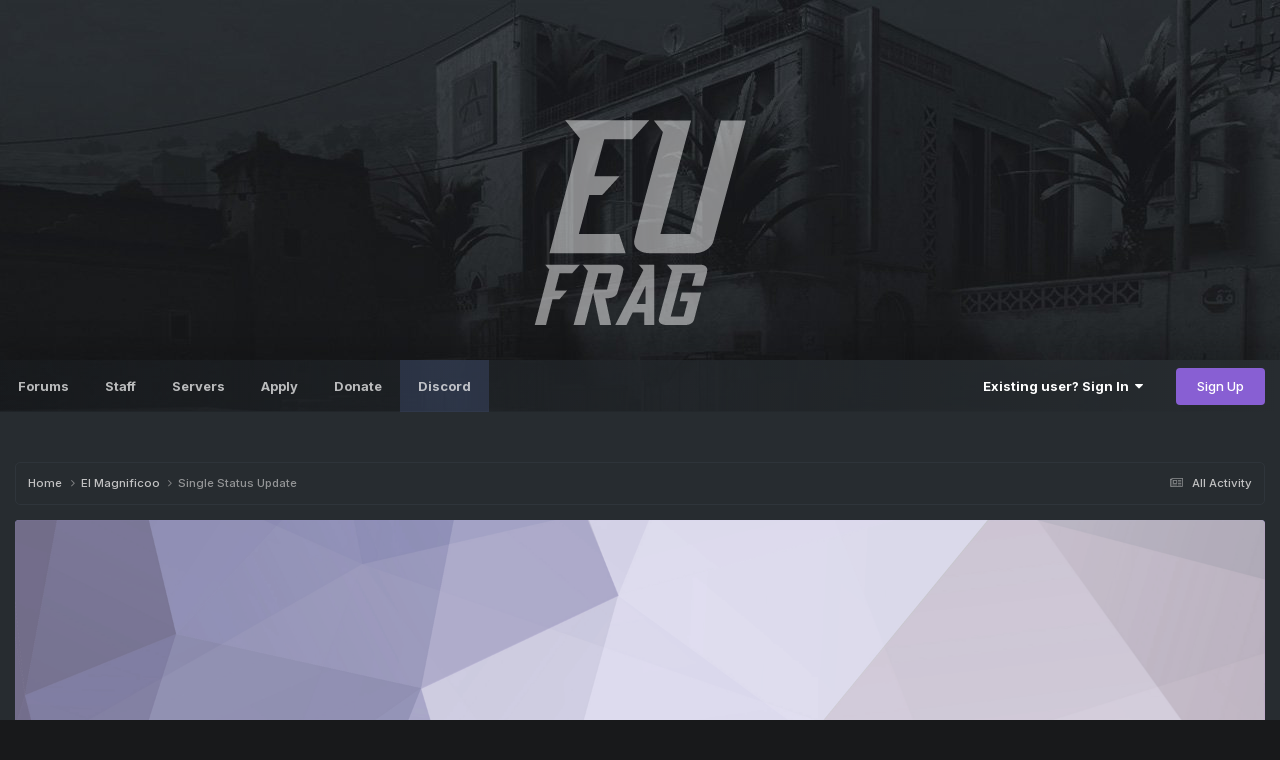

--- FILE ---
content_type: text/html;charset=UTF-8
request_url: https://eufrag.com/profile/17-el-magnificoo/?status=1267&type=status
body_size: 11304
content:
<!DOCTYPE html>
<html lang="en-US" dir="ltr">
	<head>
		<meta charset="utf-8">
        
		<title>Single Status Update from 05/16/17 by DeMoN - EUFrag</title>
		
		
		
		

	<meta name="viewport" content="width=device-width, initial-scale=1">


	
	
		<meta property="og:image" content="https://eufrag.com/uploads/monthly_2022_06/eufrag_sharer.png.ebce545c68ffa8f0df965eeba3e76902.png">
	


	<meta name="twitter:card" content="summary_large_image" />



	
		
			
				<meta property="og:site_name" content="EUFrag">
			
		
	

	
		
			
				<meta property="og:locale" content="en_US">
			
		
	


	
		<link rel="canonical" href="https://eufrag.com/profile/17-el-magnificoo/?status=1267&amp;type=status" />
	




<link rel="manifest" href="https://eufrag.com/manifest.webmanifest/">
<meta name="msapplication-config" content="https://eufrag.com/browserconfig.xml/">
<meta name="msapplication-starturl" content="/">
<meta name="application-name" content="EUFrag">
<meta name="apple-mobile-web-app-title" content="EUFrag">

	<meta name="theme-color" content="#1a1a1a">










<link rel="preload" href="//eufrag.com/applications/core/interface/font/fontawesome-webfont.woff2?v=4.7.0" as="font" crossorigin="anonymous">
		


	<link rel="preconnect" href="https://fonts.googleapis.com">
	<link rel="preconnect" href="https://fonts.gstatic.com" crossorigin>
	
		<link href="https://fonts.googleapis.com/css2?family=Inter:wght@300;400;500;600;700&display=swap" rel="stylesheet">
	



	<link rel='stylesheet' href='https://eufrag.com/uploads/css_built_78/341e4a57816af3ba440d891ca87450ff_framework.css?v=026d4e282a1737739375' media='all'>

	<link rel='stylesheet' href='https://eufrag.com/uploads/css_built_78/05e81b71abe4f22d6eb8d1a929494829_responsive.css?v=026d4e282a1737739375' media='all'>

	<link rel='stylesheet' href='https://eufrag.com/uploads/css_built_78/79bfb05544daeca4ec6d8979c07ae88e_button.css?v=026d4e282a1737739375' media='all'>

	<link rel='stylesheet' href='https://eufrag.com/uploads/css_built_78/49304d8f4a7c643ec673e5da910a1a13_widget.css?v=026d4e282a1737739375' media='all'>

	<link rel='stylesheet' href='https://eufrag.com/uploads/css_built_78/90eb5adf50a8c640f633d47fd7eb1778_core.css?v=026d4e282a1737739375' media='all'>

	<link rel='stylesheet' href='https://eufrag.com/uploads/css_built_78/5a0da001ccc2200dc5625c3f3934497d_core_responsive.css?v=026d4e282a1737739375' media='all'>

	<link rel='stylesheet' href='https://eufrag.com/uploads/css_built_78/ec0c06d47f161faa24112e8cbf0665bc_chatbox.css?v=026d4e282a1737739375' media='all'>

	<link rel='stylesheet' href='https://eufrag.com/uploads/css_built_78/ffdbd8340d5c38a97b780eeb2549bc3f_profiles.css?v=026d4e282a1737739375' media='all'>

	<link rel='stylesheet' href='https://eufrag.com/uploads/css_built_78/f2ef08fd7eaff94a9763df0d2e2aaa1f_streams.css?v=026d4e282a1737739375' media='all'>

	<link rel='stylesheet' href='https://eufrag.com/uploads/css_built_78/9be4fe0d9dd3ee2160f368f53374cd3f_leaderboard.css?v=026d4e282a1737739375' media='all'>

	<link rel='stylesheet' href='https://eufrag.com/uploads/css_built_78/125515e1b6f230e3adf3a20c594b0cea_profiles_responsive.css?v=026d4e282a1737739375' media='all'>





<link rel='stylesheet' href='https://eufrag.com/uploads/css_built_78/258adbb6e4f3e83cd3b355f84e3fa002_custom.css?v=026d4e282a1737739375' media='all'>




		
		

	
	<link rel='shortcut icon' href='https://eufrag.com/uploads/monthly_2019_02/favicon.ico.ee998437d7089529aabf474c6f51ddc1.ico' type="image/x-icon">

        <!-- SF EDIT -->
      	
      	
        <link href="https://fonts.googleapis.com/css?family=Fira+Sans:300,400&subset=latin-ext" rel="stylesheet">
	    <link href="https://fonts.googleapis.com/css?family=Dancing+Script:400,700&subset=latin-ext" rel="stylesheet">
        <!-- SF EDIT END -->
	</head>
	<body class='ipsApp ipsApp_front ipsJS_none ipsClearfix' data-controller='core.front.core.app' data-message="" data-pageApp='core' data-pageLocation='front' data-pageModule='members' data-pageController='profile' data-pageID='17'  >
		
        
      
      
        

      
		  <a href='#ipsLayout_mainArea' class='ipsHide' title='Go to main content on this page' accesskey='m'>Jump to content</a>
	
      





			<div id='ipsLayout_header' class='ipsClearfix'>
				<header>
                  <div class="rp-header" style="display:flex; position:relative; z-index:1000;">
                  <div class="">
					  
                      </div>
                      <div class="rp-center" data-aos="fade-up" data-aos-anchor-placement="bottom-bottom">
                      
                        <a href='https://eufrag.com/'>
                          <img alt="EUFrag logo" src="https://eufrag.com/uploads/set_resources_78/d0e70b4cbb9ab8afb1bc1065a3f8487a_ef_logo.png"/>
                          <span class="rp_text_big"></span><br />
                          <span class="rp_text_small"></span>
                        </a>
                       
                      </div>
                      <div class="">
					  
					  </div>
                  </div>			
				</header>
              
			</div>
		
            <div class='wafel scrollser' id="scrollsers">
              	<div class='wafel_container'>
                  <div></div>
                  <div>

	<nav data-controller='core.front.core.navBar' class='ipsNavBar_noSubBars ipsResponsive_showDesktop'>
		<div class='ipsNavBar_primary ipsNavBar_noSubBars'>
			<ul data-role="primaryNavBar" class='ipsClearfix'>
				


	
		
		
		<li  id='elNavSecondary_60' data-role="navBarItem" data-navApp="forums" data-navExt="Forums">
			
			
				<a href="https://eufrag.com"  data-navItem-id="60" >
					Forums<span class='ipsNavBar_active__identifier'></span>
				</a>
			
			
		</li>
	
	

	
		
		
		<li  id='elNavSecondary_67' data-role="navBarItem" data-navApp="core" data-navExt="StaffDirectory">
			
			
				<a href="https://eufrag.com/staff/"  data-navItem-id="67" >
					Staff<span class='ipsNavBar_active__identifier'></span>
				</a>
			
			
		</li>
	
	

	
		
		
		<li  id='elNavSecondary_85' data-role="navBarItem" data-navApp="axenserverlist" data-navExt="Servers">
			
			
				<a href="https://eufrag.com/servers/"  data-navItem-id="85" >
					Servers<span class='ipsNavBar_active__identifier'></span>
				</a>
			
			
		</li>
	
	

	
		
		
		<li  id='elNavSecondary_84' data-role="navBarItem" data-navApp="core" data-navExt="CustomItem">
			
			
				<a href="https://eufrag.com/application/"  data-navItem-id="84" >
					Apply<span class='ipsNavBar_active__identifier'></span>
				</a>
			
			
		</li>
	
	

	
		
		
		<li  id='elNavSecondary_81' data-role="navBarItem" data-navApp="core" data-navExt="CustomItem">
			
			
				<a href="https://eufrag.com/donate/make-donation/"  data-navItem-id="81" >
					Donate<span class='ipsNavBar_active__identifier'></span>
				</a>
			
			
		</li>
	
	

	
		
		
		<li  id='elNavSecondary_86' data-role="navBarItem" data-navApp="core" data-navExt="CustomItem">
			
			
				<a href="https://discord.gg/kvJDWrp2hj" target='_blank' rel="noopener" data-navItem-id="86" >
					Discord<span class='ipsNavBar_active__identifier'></span>
				</a>
			
			
		</li>
	
	

	
	

				<li class='ipsHide' id='elNavigationMore' data-role='navMore'>
					<a href='#' data-ipsMenu data-ipsMenu-appendTo='#elNavigationMore' id='elNavigationMore_dropdown'>More</a>
					<ul class='ipsNavBar_secondary ipsHide' data-role='secondaryNavBar'>
						<li class='ipsHide' id='elNavigationMore_more' data-role='navMore'>
							<a href='#' data-ipsMenu data-ipsMenu-appendTo='#elNavigationMore_more' id='elNavigationMore_more_dropdown'>More <i class='fa fa-caret-down'></i></a>
							<ul class='ipsHide ipsMenu ipsMenu_auto' id='elNavigationMore_more_dropdown_menu' data-role='moreDropdown'></ul>
						</li>
					</ul>
				</li>
			</ul>
		  <!-- SF EDIT -->
			<div style="display:none;">

	<div id="elSearchWrapper">
		<div id='elSearch' data-controller="core.front.core.quickSearch">
			<form accept-charset='utf-8' action='//eufrag.com/search/?do=quicksearch' method='post'>
                <input type='search' id='elSearchField' placeholder='Search...' name='q' autocomplete='off' aria-label='Search'>
                <details class='cSearchFilter'>
                    <summary class='cSearchFilter__text'></summary>
                    <ul class='cSearchFilter__menu'>
                        
                        <li><label><input type="radio" name="type" value="all" ><span class='cSearchFilter__menuText'>Everywhere</span></label></li>
                        
                        
                            <li><label><input type="radio" name="type" value="core_statuses_status" checked><span class='cSearchFilter__menuText'>Status Updates</span></label></li>
                        
                            <li><label><input type="radio" name="type" value="forums_topic"><span class='cSearchFilter__menuText'>Topics</span></label></li>
                        
                            <li><label><input type="radio" name="type" value="calendar_event"><span class='cSearchFilter__menuText'>Events</span></label></li>
                        
                            <li><label><input type="radio" name="type" value="cms_pages_pageitem"><span class='cSearchFilter__menuText'>Pages</span></label></li>
                        
                            <li><label><input type="radio" name="type" value="cms_records15"><span class='cSearchFilter__menuText'>Announcements</span></label></li>
                        
                            <li><label><input type="radio" name="type" value="core_members"><span class='cSearchFilter__menuText'>Members</span></label></li>
                        
                    </ul>
                </details>
				<button class='cSearchSubmit' type="submit" aria-label='Search'><i class="fa fa-search"></i></button>
			</form>
		</div>
	</div>
</div>
          <!-- SF EDIT -->
		</div>
	</nav>
</div>
                	<div class='wafel_userbar'>
						

	<ul id='elUserNav' class='ipsList_inline cSignedOut ipsResponsive_showDesktop'>
		
        
		
        
        
            
            <li id='elSignInLink'>
                <a href='https://eufrag.com/login/' data-ipsMenu-closeOnClick="false" data-ipsMenu id='elUserSignIn'>
                    Existing user? Sign In &nbsp;<i class='fa fa-caret-down'></i>
                </a>
                
<div id='elUserSignIn_menu' class='ipsMenu ipsMenu-out ipsMenu_auto ipsHide'>
	<form accept-charset='utf-8' method='post' action='https://eufrag.com/login/'>
		<input type="hidden" name="csrfKey" value="c681a455e5fe4b422eb12883ea4be4ca">
		<input type="hidden" name="ref" value="aHR0cHM6Ly9ldWZyYWcuY29tL3Byb2ZpbGUvMTctZWwtbWFnbmlmaWNvby8/c3RhdHVzPTEyNjcmdHlwZT1zdGF0dXM=">
		<div data-role="loginForm">
			
			
			
				<div class='ipsColumns ipsColumns_noSpacing'>
					<div class='ipsColumn ipsColumn_wide' id='elUserSignIn_internal'>
						
<div class="ipsPad ipsForm ipsForm_vertical">
	<h4 class="ipsType_sectionHead">Sign In</h4>
	<br><br>
	<ul class='ipsList_reset'>
		<li class="ipsFieldRow ipsFieldRow_noLabel ipsFieldRow_fullWidth">
			
			
				<input type="email" placeholder="Email Address" name="auth" autocomplete="email">
			
		</li>
		<li class="ipsFieldRow ipsFieldRow_noLabel ipsFieldRow_fullWidth">
			<input type="password" placeholder="Password" name="password" autocomplete="current-password">
		</li>
		<li class="ipsFieldRow ipsFieldRow_checkbox ipsClearfix">
			<span class="ipsCustomInput">
				<input type="checkbox" name="remember_me" id="remember_me_checkbox" value="1" checked aria-checked="true">
				<span></span>
			</span>
			<div class="ipsFieldRow_content">
				<label class="ipsFieldRow_label" for="remember_me_checkbox">Remember me</label>
				<span class="ipsFieldRow_desc">Not recommended on shared computers</span>
			</div>
		</li>
		<li class="ipsFieldRow ipsFieldRow_fullWidth">
			<button type="submit" name="_processLogin" value="usernamepassword" class="ipsButton ipsButton_primary ipsButton_small" id="elSignIn_submit">Sign In</button>
			
				<p class="ipsType_right ipsType_small">
					
						<a href='https://eufrag.com/lostpassword/' data-ipsDialog data-ipsDialog-title='Forgot your password?'>
					
					Forgot your password?</a>
				</p>
			
		</li>
	</ul>
</div>
					</div>
					<div class='ipsColumn ipsColumn_wide'>
						<div class='ipsPadding' id='elUserSignIn_external'>
							<div class='ipsAreaBackground_light ipsPadding:half'>
								
									<p class='ipsType_reset ipsType_small ipsType_center'><strong>Or sign in with one of these services</strong></p>
								
								
									<div class='ipsType_center ipsMargin_top:half'>
										

<button type="submit" name="_processLogin" value="10" class='ipsButton ipsButton_verySmall ipsButton_fullWidth ipsSocial ' style="background-color: #171a21">
	
		<span class='ipsSocial_icon'>
			
				<i class='fa fa-steam'></i>
			
		</span>
		<span class='ipsSocial_text'>Sign in with Steam</span>
	
</button>
									</div>
								
									<div class='ipsType_center ipsMargin_top:half'>
										

<button type="submit" name="_processLogin" value="16" class='ipsButton ipsButton_verySmall ipsButton_fullWidth ipsSocial brilliantdiscord_discordButton' style="background-color: #7289DA">
	
		<span class='ipsSocial_icon'>
			
				<i class='fa fa-user-o bdi-fa-fab-discord'></i>
			
		</span>
		<span class='ipsSocial_text'>Login with Discord</span>
	
</button>
									</div>
								
							</div>
						</div>
					</div>
				</div>
			
		</div>
	</form>
</div>
            </li>
            
        
		
			<li>
				
					<a href='https://eufrag.com/register/' data-ipsDialog data-ipsDialog-size='narrow' data-ipsDialog-title='Sign Up' id='elRegisterButton' class='ipsButton ipsButton_normal ipsButton_primary'>Sign Up</a>
				
			</li>
		
	</ul>

						
<ul class='ipsMobileHamburger ipsList_reset ipsResponsive_hideDesktop'>
	<li data-ipsDrawer data-ipsDrawer-drawerElem='#elMobileDrawer'>
		<a href='#' >
			
			
				
			
			
			
			<i class='fa fa-navicon'></i>
		</a>
	</li>
</ul>
                	</div>
					
<ul id='elMobileNav' class='ipsResponsive_hideDesktop' data-controller='core.front.core.mobileNav'>
	
		
			
			
				
					<li id='elMobileBreadcrumb'>
						<a href='https://eufrag.com/profile/17-el-magnificoo/'>
							<span>El Magnificoo</span>
						</a>
					</li>
				
				
			
				
				
			
		
	
	
	
	<li >
		<a data-action="defaultStream" href='https://eufrag.com/discover/'><i class="fa fa-newspaper-o" aria-hidden="true"></i></a>
	</li>

	

	
		<li class='ipsJS_show'>
			<a href='https://eufrag.com/search/'><i class='fa fa-search'></i></a>
		</li>
	
</ul>
              	</div>
            </div> 

		<main id='ipsLayout_body' class='ipsLayout_container'>
                 <!-- THEME SLIDER -->
        
        <!-- THEME SLIDER END -->
        <!-- CONTENT DISPLAY -->
        
        <!-- CONTENT DISPLAY END -->
			<div id='ipsLayout_contentArea'>
				<div id='ipsLayout_contentWrapper'>
					
<nav class='ipsBreadcrumb ipsBreadcrumb_top ipsFaded_withHover'>
	

	<ul class='ipsList_inline ipsPos_right'>
		
		<li >
			<a data-action="defaultStream" class='ipsType_light '  href='https://eufrag.com/discover/'><i class="fa fa-newspaper-o" aria-hidden="true"></i> <span>All Activity</span></a>
		</li>
		
	</ul>

	<ul data-role="breadcrumbList">
		<li>
			<a title="Home" href='https://eufrag.com/'>
				<span>Home <i class='fa fa-angle-right'></i></span>
			</a>
		</li>
		
		
			<li>
				
					<a href='https://eufrag.com/profile/17-el-magnificoo/'>
						<span>El Magnificoo <i class='fa fa-angle-right' aria-hidden="true"></i></span>
					</a>
				
			</li>
		
			<li>
				
					Single Status Update
				
			</li>
		
	</ul>
</nav>
                    
                  	<div class="cyrk">
					
					<div id='ipsLayout_mainArea'>
                    
						
						
						
						

	




						

<!-- When altering this template be sure to also check for similar in the hovercard -->
<div data-controller='core.front.profile.main'>
	

<header data-role="profileHeader">
    <div class="ipsPageHead_special " id="elProfileHeader" data-controller="core.global.core.coverPhoto" data-url="https://eufrag.com/profile/17-el-magnificoo/?csrfKey=c681a455e5fe4b422eb12883ea4be4ca" data-coveroffset="0">
        
        <div class="ipsCoverPhoto_container" style="background-color: hsl(251, 100%, 80% )">
            <img src="https://eufrag.com/uploads/set_resources_78/84c1e40ea0e759e3f1505eb1788ddf3c_pattern.png" class="ipsCoverPhoto_photo" data-action="toggleCoverPhoto" alt="">
        </div>
        
        
        <div class="ipsColumns ipsColumns_collapsePhone" data-hideoncoveredit>
            <div class="ipsColumn ipsColumn_fixed ipsColumn_narrow ipsPos_center" id="elProfilePhoto">
                
                <a href="https://eufrag.com/uploads/profile/photo-17.png" data-ipslightbox class="ipsUserPhoto ipsUserPhoto_xlarge">
                    <img src="https://eufrag.com/uploads/profile/photo-thumb-17.png" alt="">
                </a>
                
                
            </div>
            <div class="ipsColumn ipsColumn_fluid">
                <div class="ipsPos_left ipsPad cProfileHeader_name ipsType_normal">
                    <h1 class="ipsType_reset ipsPageHead_barText">
                        El Magnificoo

                        
                        
                    </h1>
                    <span>
						<span class="ipsPageHead_barText"><span style='color:#EE67B6; font-weight: bold;'>Retired Staff</span></span>
					</span>
                </div>
                
                <ul class="ipsList_inline ipsPad ipsResponsive_hidePhone ipsResponsive_block ipsPos_left">
                    
                    <li>

<div data-followApp='core' data-followArea='member' data-followID='17'  data-controller='core.front.core.followButton'>
	
		

	
</div></li>
                    
                    
                </ul>
                
            </div>
        </div>
    </div>

    <div class="ipsGrid ipsAreaBackground ipsPad ipsResponsive_showPhone ipsResponsive_block">
        
        
        

        
        
        <div data-role="switchView" class="ipsGrid_span12">
            <div data-action="goToProfile" data-type="phone" class="ipsHide">
                <a href="https://eufrag.com/profile/17-el-magnificoo/" class="ipsButton ipsButton_veryLight ipsButton_small ipsButton_fullWidth" title="El Magnificoo's Profile"><i class="fa fa-user"></i></a>
            </div>
            <div data-action="browseContent" data-type="phone" class="">
                <a href="https://eufrag.com/profile/17-el-magnificoo/content/" rel="nofollow" class="ipsButton ipsButton_veryLight ipsButton_small ipsButton_fullWidth" title="El Magnificoo's Content"><i class="fa fa-newspaper-o"></i></a>
            </div>
        </div>
    </div>

    <div id="elProfileStats" class="ipsClearfix sm:ipsPadding ipsResponsive_pull">
        <div data-role="switchView" class="ipsResponsive_hidePhone ipsPos_right">
            <a href="https://eufrag.com/profile/17-el-magnificoo/" class="ipsButton ipsButton_veryLight ipsButton_small ipsPos_right ipsHide" data-action="goToProfile" data-type="full" title="El Magnificoo's Profile"><i class="fa fa-user"></i> <span class="ipsResponsive_showDesktop ipsResponsive_inline"> View Profile</span></a>
            <a href="https://eufrag.com/profile/17-el-magnificoo/content/" rel="nofollow" class="ipsButton ipsButton_veryLight ipsButton_small ipsPos_right " data-action="browseContent" data-type="full" title="El Magnificoo's Content"><i class="fa fa-newspaper-o"></i> <span class="ipsResponsive_showDesktop ipsResponsive_inline"> See their activity</span></a>
        </div>
        <ul class="ipsList_reset ipsFlex ipsFlex-ai:center ipsFlex-fw:wrap ipsPos_left ipsResponsive_noFloat">
            <li>
                <h4 class="ipsType_minorHeading">Posts</h4>
                36
            </li>
            <li>
                <h4 class="ipsType_minorHeading">Joined</h4>
                <time datetime='2016-01-16T18:58:30Z' title='01/16/16 06:58  PM' data-short='10 yr'>January 16, 2016</time>
            </li>
            
            <li>
                <h4 class="ipsType_minorHeading">Last visited</h4>
                <span>
					
                    <time datetime='2016-12-06T11:58:59Z' title='12/06/16 11:58  AM' data-short='9 yr'>December 6, 2016</time>
				</span>
            </li>
            
            
        
	
	

</ul>
    </div>
</header>

	<div data-role="profileContent" class='ipsSpacer_top'>

		<div class='ipsColumns ipsColumns_collapseTablet' data-controller="core.front.profile.body">
			<div class='ipsColumn ipsColumn_fixed ipsColumn_veryWide' id='elProfileInfoColumn'>
				<div class='ipsResponsive_pull'>
                  
                  


                  
					
					
						

						
					

					
					
					
                        
                    
					
	 				
						<div class='ipsWidget ipsWidget_vertical cProfileSidebarBlock ipsBox ipsBox--child ipsSpacer_bottom' data-location='defaultFields'>
							<h2 class='ipsWidget_title ipsType_reset'>About El Magnificoo</h2>
							<div class='ipsWidget_inner ipsPad'>
								
								<ul class='ipsDataList ipsDataList_reducedSpacing cProfileFields'>
									
									
										<li class='ipsDataItem'>
											<span class='ipsDataItem_generic ipsDataItem_size3 ipsType_break'><strong>Birthday</strong></span>
											<span class='ipsDataItem_generic'>05/16/1997</span>
										</li>
									
								</ul>
							</div>
						</div>
					
					
						
						<div class='ipsWidget ipsWidget_vertical cProfileSidebarBlock ipsBox ipsBox--child ipsSpacer_bottom' data-location='customFields'>
							
                                <h2 class='ipsWidget_title ipsType_reset'>Profile Information</h2>
                            
                            <div class='ipsWidget_inner ipsPad'>
								<ul class='ipsDataList ipsDataList_reducedSpacing cProfileFields'>
									
									
										<li class='ipsDataItem ipsType_break'>
											
												<span class='ipsDataItem_generic ipsDataItem_size3 ipsType_break'><strong>Gender</strong></span>
												<div class='ipsDataItem_generic'><div class='ipsType_break ipsContained'>Male</div></div>
											
										</li>
									
									
								</ul>
							</div>
						</div>
						
					
					
					
						<div class='ipsWidget ipsWidget_vertical cProfileSidebarBlock ipsBox ipsBox--child ipsSpacer_bottom' data-controller='core.front.profile.toggleBlock'>
							


	
	<h2 class='ipsWidget_title ipsType_reset'>
		

		Recent Profile Visitors
	</h2>
	<div class='ipsWidget_inner ipsPad'>
		<span class='ipsType_light'>
			8026 profile views
		</span>
		
			<ul class='ipsDataList ipsDataList_reducedSpacing ipsSpacer_top'>
			
				<li class='ipsDataItem'>
					<div class='ipsType_center ipsDataItem_icon'>
						


	<a href="https://eufrag.com/profile/13-el-machoo/" rel="nofollow" data-ipsHover data-ipsHover-width="370" data-ipsHover-target="https://eufrag.com/profile/13-el-machoo/?do=hovercard" class="ipsUserPhoto ipsUserPhoto_tiny" title="Go to El Machoo's profile">
		<img src='data:image/svg+xml,%3Csvg%20xmlns%3D%22http%3A%2F%2Fwww.w3.org%2F2000%2Fsvg%22%20viewBox%3D%220%200%201024%201024%22%20style%3D%22background%3A%23c462a1%22%3E%3Cg%3E%3Ctext%20text-anchor%3D%22middle%22%20dy%3D%22.35em%22%20x%3D%22512%22%20y%3D%22512%22%20fill%3D%22%23ffffff%22%20font-size%3D%22700%22%20font-family%3D%22-apple-system%2C%20BlinkMacSystemFont%2C%20Roboto%2C%20Helvetica%2C%20Arial%2C%20sans-serif%22%3EE%3C%2Ftext%3E%3C%2Fg%3E%3C%2Fsvg%3E' alt='El Machoo' loading="lazy">
	</a>

					</div>
					<div class='ipsDataItem_main'>
						<h3 class='ipsDataItem_title'>


<a href='https://eufrag.com/profile/13-el-machoo/' rel="nofollow" data-ipsHover data-ipsHover-width='370' data-ipsHover-target='https://eufrag.com/profile/13-el-machoo/?do=hovercard&amp;referrer=https%253A%252F%252Feufrag.com%252Fprofile%252F17-el-magnificoo%252F%253Fstatus%253D1267%2526type%253Dstatus' title="Go to El Machoo's profile" class="ipsType_break"><span style='color:#C6C6C6; font-weight: bold;'>El Machoo</span></a></h3>
						<p class='ipsDataItem_meta ipsType_light'><time datetime='2022-10-03T17:54:17Z' title='10/03/22 05:54  PM' data-short='3 yr'>October 3, 2022</time></p>
					</div>
				</li>
			
				<li class='ipsDataItem'>
					<div class='ipsType_center ipsDataItem_icon'>
						


	<a href="https://eufrag.com/profile/88-demon/" rel="nofollow" data-ipsHover data-ipsHover-width="370" data-ipsHover-target="https://eufrag.com/profile/88-demon/?do=hovercard" class="ipsUserPhoto ipsUserPhoto_tiny" title="Go to DeMoN's profile">
		<img src='https://eufrag.com/uploads/monthly_2020_11/imported-photo-88.thumb.jpeg.c8712a7b7dfccd617530fe4105517094.jpeg' alt='DeMoN' loading="lazy">
	</a>

					</div>
					<div class='ipsDataItem_main'>
						<h3 class='ipsDataItem_title'>


<a href='https://eufrag.com/profile/88-demon/' rel="nofollow" data-ipsHover data-ipsHover-width='370' data-ipsHover-target='https://eufrag.com/profile/88-demon/?do=hovercard&amp;referrer=https%253A%252F%252Feufrag.com%252Fprofile%252F17-el-magnificoo%252F%253Fstatus%253D1267%2526type%253Dstatus' title="Go to DeMoN's profile" class="ipsType_break"><span style='color:#EE67B6; font-weight: bold;'>DeMoN</span></a></h3>
						<p class='ipsDataItem_meta ipsType_light'><time datetime='2018-05-16T13:31:19Z' title='05/16/18 01:31  PM' data-short='7 yr'>May 16, 2018</time></p>
					</div>
				</li>
			
				<li class='ipsDataItem'>
					<div class='ipsType_center ipsDataItem_icon'>
						


	<a href="https://eufrag.com/profile/857-abdellatif/" rel="nofollow" data-ipsHover data-ipsHover-width="370" data-ipsHover-target="https://eufrag.com/profile/857-abdellatif/?do=hovercard" class="ipsUserPhoto ipsUserPhoto_tiny" title="Go to abdellatif's profile">
		<img src='https://eufrag.com/uploads/monthly_2018_08/057a77d7b5c62fe3385bfc70a1590544.thumb.jpg.0f714fcdf5290f4f8c28d9c9ee3e2c64.jpg' alt='abdellatif' loading="lazy">
	</a>

					</div>
					<div class='ipsDataItem_main'>
						<h3 class='ipsDataItem_title'>


<a href='https://eufrag.com/profile/857-abdellatif/' rel="nofollow" data-ipsHover data-ipsHover-width='370' data-ipsHover-target='https://eufrag.com/profile/857-abdellatif/?do=hovercard&amp;referrer=https%253A%252F%252Feufrag.com%252Fprofile%252F17-el-magnificoo%252F%253Fstatus%253D1267%2526type%253Dstatus' title="Go to abdellatif's profile" class="ipsType_break"><span style='color:#EE67B6; font-weight: bold;'>abdellatif</span></a></h3>
						<p class='ipsDataItem_meta ipsType_light'><time datetime='2018-05-16T09:11:02Z' title='05/16/18 09:11  AM' data-short='7 yr'>May 16, 2018</time></p>
					</div>
				</li>
			
				<li class='ipsDataItem'>
					<div class='ipsType_center ipsDataItem_icon'>
						


	<a href="https://eufrag.com/profile/1193-n3on47/" rel="nofollow" data-ipsHover data-ipsHover-width="370" data-ipsHover-target="https://eufrag.com/profile/1193-n3on47/?do=hovercard" class="ipsUserPhoto ipsUserPhoto_tiny" title="Go to N3ON47's profile">
		<img src='https://eufrag.com/uploads/monthly_2018_09/964843290_neoncsfrag.thumb.jpg.7be4c07b927b17263cc6261d38b54395.jpg' alt='N3ON47' loading="lazy">
	</a>

					</div>
					<div class='ipsDataItem_main'>
						<h3 class='ipsDataItem_title'>


<a href='https://eufrag.com/profile/1193-n3on47/' rel="nofollow" data-ipsHover data-ipsHover-width='370' data-ipsHover-target='https://eufrag.com/profile/1193-n3on47/?do=hovercard&amp;referrer=https%253A%252F%252Feufrag.com%252Fprofile%252F17-el-magnificoo%252F%253Fstatus%253D1267%2526type%253Dstatus' title="Go to N3ON47's profile" class="ipsType_break"><span style='color:#EE67B6; font-weight: bold;'>N3ON47</span></a></h3>
						<p class='ipsDataItem_meta ipsType_light'><time datetime='2018-05-16T04:49:44Z' title='05/16/18 04:49  AM' data-short='7 yr'>May 16, 2018</time></p>
					</div>
				</li>
			
				<li class='ipsDataItem'>
					<div class='ipsType_center ipsDataItem_icon'>
						


	<a href="https://eufrag.com/profile/507-abody/" rel="nofollow" data-ipsHover data-ipsHover-width="370" data-ipsHover-target="https://eufrag.com/profile/507-abody/?do=hovercard" class="ipsUserPhoto ipsUserPhoto_tiny" title="Go to abody's profile">
		<img src='https://eufrag.com/uploads/monthly_2017_04/58ed0cd6dc30d_FullMoon2010(1).thumb.jpg.f4f2d9156c787b8a2186e907f964bdd2.jpg' alt='abody' loading="lazy">
	</a>

					</div>
					<div class='ipsDataItem_main'>
						<h3 class='ipsDataItem_title'>


<a href='https://eufrag.com/profile/507-abody/' rel="nofollow" data-ipsHover data-ipsHover-width='370' data-ipsHover-target='https://eufrag.com/profile/507-abody/?do=hovercard&amp;referrer=https%253A%252F%252Feufrag.com%252Fprofile%252F17-el-magnificoo%252F%253Fstatus%253D1267%2526type%253Dstatus' title="Go to abody's profile" class="ipsType_break"><span style='color:#EE67B6; font-weight: bold;'>abody</span></a></h3>
						<p class='ipsDataItem_meta ipsType_light'><time datetime='2017-05-25T01:13:48Z' title='05/25/17 01:13  AM' data-short='8 yr'>May 25, 2017</time></p>
					</div>
				</li>
			
				<li class='ipsDataItem'>
					<div class='ipsType_center ipsDataItem_icon'>
						


	<a href="https://eufrag.com/profile/1-calig/" rel="nofollow" data-ipsHover data-ipsHover-width="370" data-ipsHover-target="https://eufrag.com/profile/1-calig/?do=hovercard" class="ipsUserPhoto ipsUserPhoto_tiny" title="Go to Calig's profile">
		<img src='https://eufrag.com/uploads/monthly_2024_04/imported-photo-1.thumb.jpeg.8c26a8cbdf2e8b65758cfd0facbc0a0d.jpeg' alt='Calig' loading="lazy">
	</a>

					</div>
					<div class='ipsDataItem_main'>
						<h3 class='ipsDataItem_title'>


<a href='https://eufrag.com/profile/1-calig/' rel="nofollow" data-ipsHover data-ipsHover-width='370' data-ipsHover-target='https://eufrag.com/profile/1-calig/?do=hovercard&amp;referrer=https%253A%252F%252Feufrag.com%252Fprofile%252F17-el-magnificoo%252F%253Fstatus%253D1267%2526type%253Dstatus' title="Go to Calig's profile" class="ipsType_break"><span style="color: #e62727; font-weight: bold;"><i class="fa fa-shield"></i> Calig</span></a></h3>
						<p class='ipsDataItem_meta ipsType_light'><time datetime='2017-05-16T18:03:15Z' title='05/16/17 06:03  PM' data-short='8 yr'>May 16, 2017</time></p>
					</div>
				</li>
			
			</ul>
		
	</div>

		
						</div>
					
				</div>

			</div>
			<section class='ipsColumn ipsColumn_fluid'>
				
					<div class='ipsWidget ipsBox ipsMargin_bottom'>
						<h2 class='ipsWidget_title ipsType_reset ipsFlex ipsFlex-ai:center ipsFlex-jc:between'>
							<span>
								
									El Magnificoo's Achievements
								
							</span>
						</h2>
						<div class='ipsWidget_inner ipsPadding_horizontal ipsPadding_vertical:half ipsType_center cProfileAchievements'>
							
								<div class='ipsFlex ipsFlex-fd:column ipsFlex-ai:center ipsPadding_vertical:half'>
									
<img src='https://eufrag.com/uploads/monthly_2023_12/1_Newbie.svg' loading="lazy" alt="Newbie" class="ipsDimension:4" data-ipsTooltip title="Rank: Newbie (1/14)">
									<h3 class='ipsType_reset ipsType_unbold ipsType_medium ipsType_light ipsMargin_top:half'>
                                        Newbie (1/14)
									</h3>
								</div>
							
							
									
								
							
							
								
									<div class='ipsPadding_vertical:half'>
								
										<p class='ipsType_reset cProfileRepScore cProfileRepScore_positive ipsRadius:full ipsDimension_height:4 ipsDimension_minWidth:4 ipsPadding_horizontal:half ipsType_large ipsFlex-inline ipsFlex-ai:center ipsFlex-jc:center' data-ipsTooltip title="Excellent">36</p>
										<h3 class='ipsType_reset ipsType_unbold ipsType_medium ipsType_light ipsMargin_top:half'>
											Reputation
										</h3>
								
									</div>
								
							
							
						</div>
					</div>
				

				<div class='ipsBox ipsResponsive_pull'>
					
<div class='ipsPad' id='elSingleStatusUpdate'>
	<h2 class='ipsType_pageTitle '>
		Single Status Update
	</h2>
	<p class='ipsType_reset ipsType_normal ipsSpacer_bottom'>
		<a href='https://eufrag.com/profile/17-el-magnificoo/?do=content&amp;type=core_statuses_status&amp;change_section=1'><i class='fa fa-caret-left'></i> See all updates by El Magnificoo</a>
	</p>
	<div data-controller='core.front.profile.statusFeed' class='cStatusUpdates ipsSpacer_top'>
		<ol class='ipsType_normal ipsList_reset' data-role='commentFeed'>
			

<li data-controller='core.front.statuses.status' class='ipsStreamItem ipsStreamItem_contentBlock   ipsAreaBackground_reset ipsPad' data-timestamp='1494921965' data-role='activityItem' data-statusid="1267">
	<a id='status-1267'></a>
	<div class='ipsStreamItem_container'>
		<div class='ipsStreamItem_header ipsPhotoPanel ipsPhotoPanel_mini'>
			<span class='ipsStreamItem_contentType' data-ipsTooltip title='Status Update'><i class='fa fa-user'></i></span>
			
				


	<a href="https://eufrag.com/profile/88-demon/" rel="nofollow" data-ipsHover data-ipsHover-width="370" data-ipsHover-target="https://eufrag.com/profile/88-demon/?do=hovercard" class="ipsUserPhoto ipsUserPhoto_mini" title="Go to DeMoN's profile">
		<img src='https://eufrag.com/uploads/monthly_2020_11/imported-photo-88.thumb.jpeg.c8712a7b7dfccd617530fe4105517094.jpeg' alt='DeMoN' loading="lazy">
	</a>

			
			<div>
				<h2 class='ipsType_reset ipsStreamItem_title  ipsType_break'>
					
						<ul class='ipsList_inline ipsList_noSpacing'>
							<li>
								<strong>
									
										


<a href='https://eufrag.com/profile/88-demon/' rel="nofollow" data-ipsHover data-ipsHover-width='370' data-ipsHover-target='https://eufrag.com/profile/88-demon/?do=hovercard&amp;referrer=https%253A%252F%252Feufrag.com%252Fprofile%252F17-el-magnificoo%252F%253Fstatus%253D1267%2526type%253Dstatus' title="Go to DeMoN's profile" class="ipsType_break"><span style='color:#EE67B6; font-weight: bold;'>DeMoN</span></a>
									
								</strong>
							</li>
							<li>
								&nbsp;<i class='fa fa-angle-right'></i>&nbsp;
							</li>
							<li>
								<strong>
									
										


<a href='https://eufrag.com/profile/17-el-magnificoo/' rel="nofollow" data-ipsHover data-ipsHover-width='370' data-ipsHover-target='https://eufrag.com/profile/17-el-magnificoo/?do=hovercard&amp;referrer=https%253A%252F%252Feufrag.com%252Fprofile%252F17-el-magnificoo%252F%253Fstatus%253D1267%2526type%253Dstatus' title="Go to El Magnificoo's profile" class="ipsType_break"><span style='color:#EE67B6; font-weight: bold;'>El Magnificoo</span></a>
									
								</strong>
							</li>
						</ul>
					
					
				</h2>
				
			</div>
		</div>
		
			<div data-ipsTruncate data-ipsTruncate-size='10 lines' class='ipsStreamItem_snippet' >
				<div class='ipsType_richText ipsType_normal ipsContained' data-controller='core.front.core.lightboxedImages'><p>
	Happy B-Day El Magnificent! <img alt=";)" data-emoticon="" height="20" src="https://eufrag.com/uploads/emoticons/default_wink.png" srcset="https://eufrag.com/uploads/emoticons/wink@2x.png 2x" title=";)" width="20" /></p></div>
			</div>
		
		
			<ul class='ipsList_inline ipsStreamItem_meta ipsFaded_withHover'>
				<li class='ipsType_medium'> <a href='https://eufrag.com/profile/17-el-magnificoo/?status=1267&amp;type=status' class='ipsType_blendLinks'><span class='ipsType_light'><i class='fa fa-clock-o'></i> <time datetime='2017-05-16T08:06:05Z' title='05/16/17 08:06  AM' data-short='8 yr'>May 16, 2017</time></span></a></li>
				
				
				
					
			</ul>
		
		
			<div class='ipsComment_feed ipsComment_subComments ipsType_medium'>
				<ol class="ipsList_reset" data-role='statusComments' data-currentPage='1'>
					




				</ol>
				
			</div>
		
		
	</div>
</li>
		</ol>
	</div>
</div>
				</div>
			</section>
		</div>

	</div>
</div>


						


					</div>
					


                    </div>
					
				</div>
			</div>
			
		</main>
        <!-- THEME CUSTOM FOOTER -->
        
 		    
     <div class="verti_custom_foot_width">
           <div class="verti_panels">
              <div class="vcf" style="flex-grow:2">
                  <div class="vcf_padding">
                      <h3 class="vcf_bottom">About Us</h3>
                      <div class="vcf_more_padding">
                      <p>
	EUFrag was founded in 2013. These days it's ran by Calig and Tariq. We offer variety different type of servers on multiple games for everyone to enjoy and make friends.
</p>

<p>
	<a class="ipsUserPhoto ipsUserPhoto_small" data-ipshover="" data-ipshover-target="https://eufrag.com/profile/1-calig/?do=hovercard" href="https://eufrag.com/profile/1-calig/" id="ips_uid_56_4" rel="" title="Go to Calig's profile"><img alt="Calig" src="https://eufrag.com/uploads/monthly_2024_04/imported-photo-1.thumb.jpeg.8c26a8cbdf2e8b65758cfd0facbc0a0d.jpeg"></a> <a class="ipsUserPhoto ipsUserPhoto_small" data-ipshover="" data-ipshover-target="https://eufrag.com/profile/5-tariq/?do=hovercard" href="https://eufrag.com/profile/5-tariq/" id="ips_uid_6560_4" rel="" title="Go to Tariq's profile"> <img alt="Tariq" src="https://eufrag.com/uploads/monthly_2019_02/123.thumb.PNG.8b7ee4f58461cfa485f9c2733a040453.PNG"></a>
</p>

                      </div>
                  </div>
              </div>
             <div></div>
              <!--<div class="vcf">
                  <div class="vcf_padding">
                      <h3 class="vcf_bottom"></h3>
                      <div class="vcf_more_padding">
                      
                      </div>
                  </div>
              </div>-->
              <div class="vcf" style="flex-grow:1">
                  <div class="vcf_padding">
                      <h3 class="vcf_bottom">Links</h3>
                      <div class="vcf_more_padding">
                      <p>
	<b><a href="https://eufrag.com/discover/" rel=""><i class="far fa-newspaper"></i> Activity</a></b>
</p>

<p>
	<b><a href="https://eufrag.com/staff/" rel=""><i class="fas fa-user-shield"></i> Staff</a></b>
</p>

<p>
	<b><a href="https://eufrag.com/search/?type=core_members&amp;joinedDate=any&amp;group%5B4%5D=1&amp;group%5B38%5D=1&amp;group%5B8%5D=1&amp;group%5B15%5D=1&amp;group%5B3%5D=1&amp;group%5B35%5D=1&amp;group%5B10%5D=1&amp;group%5B40%5D=1&amp;group%5B41%5D=1&amp;group%5B11%5D=1&amp;sortby=name&amp;sortdirection=asc" rel="">Members</a></b>
</p>

<p>
	<b><a href="https://eufrag.com/calendar/2-community-events/" rel=""><i class="fas fa-calendar-day"></i> Events</a></b>
</p>

<p>
	<b><a href="https://eufrag.com/donate" rel=""><i class="far fa-gem"></i> Donate</a></b>
</p>

                      </div>
                  </div>
              </div>
              <div class="vcf" style="flex-grow:1">
                  <div class="vcf_padding">
                      <h3 class="vcf_bottom">Socials</h3>
                      <div class="vcf_more_padding">
                      <div class="p-social-icons">
	<div class="ipsPad_half ipsType_center">
		<a class="ipsButton ipsButton_verySmall ipsButton_fullWidth ipsSocial" href="https://steamcommunity.com/groups/eufrag" rel="external nofollow" style="background-color: #171a21;text-decoration:none;" target="_blank"><span class="ipsSocial_icon"><i class="fa fa-steam"></i></span> <span class="ipsSocial_text">Steam Group</span> </a>
	</div>

	<div class="ipsPad_half ipsType_center">
		<a class="ipsButton ipsButton_verySmall ipsButton_fullWidth ipsSocial brilliantdiscord_discordButton" href="https://discord.gg/kvJDWrp2hj" name="_processLogin" rel="external nofollow" style="background-color: #7289DA;text-decoration:none;" target="_blank" type="submit" value="16"><span class="ipsSocial_icon"><i class="fa fa-user-o bdi-fa-fab-discord"></i></span> <span class="ipsSocial_text">Discord Server</span> </a>
	</div>
</div>

                      </div>
                  </div>
              </div>  
          </div>
        </div>
	    
      	<!-- THEME CUSTOM FOOTER END -->
		
			<footer id='ipsLayout_footer' class='ipsClearfix'>
				<div class='ipsLayout_container'>
					
					


<ul class='ipsList_inline ipsType_center ipsSpacer_top' id="elFooterLinks">
	
	
	
	
	
	
		<li><a rel="nofollow" href='https://eufrag.com/contact/' data-ipsdialog data-ipsDialog-remoteSubmit data-ipsDialog-flashMessage='Before we can send your message, we need to verify your email address. Please check your email and click the link to verify.' data-ipsdialog-title="Contact Us">Contact Us</a></li>
	
	<li><a rel="nofollow" href='https://eufrag.com/cookies/'>Cookies</a></li>

</ul>	


<p id='elCopyright'>
	<span id='elCopyright_userLine'></span>
	
</p>
				</div>
			</footer>
      
      


<script type="text/javascript">
window.onscroll = function() {myFunction()};

var header = document.getElementById("ipsLayout_body");
var ead = header.offsetTop;
var henryk = document.getElementById("elUserSignIn_menu");  

function myFunction() {
  if (window.pageYOffset > ead) {
    header.classList.add("ead");
    henryk.classList.add("wad2");
  } else {
    header.classList.remove("ead"); 
    henryk.classList.remove("wad2");
  }
}
</script>
 
      
      
      
			
<div id='elMobileDrawer' class='ipsDrawer ipsHide'>
	<div class='ipsDrawer_menu'>
		<a href='#' class='ipsDrawer_close' data-action='close'><span>&times;</span></a>
		<div class='ipsDrawer_content ipsFlex ipsFlex-fd:column'>
			
				<div class='ipsPadding ipsBorder_bottom'>
					<ul class='ipsToolList ipsToolList_vertical'>
						<li>
							<a href='https://eufrag.com/login/' id='elSigninButton_mobile' class='ipsButton ipsButton_light ipsButton_small ipsButton_fullWidth'>Existing user? Sign In</a>
						</li>
						
							<li>
								
									<a href='https://eufrag.com/register/' data-ipsDialog data-ipsDialog-size='narrow' data-ipsDialog-title='Sign Up' data-ipsDialog-fixed='true' id='elRegisterButton_mobile' class='ipsButton ipsButton_small ipsButton_fullWidth ipsButton_important'>Sign Up</a>
								
							</li>
						
					</ul>
				</div>
			

			

			<ul class='ipsDrawer_list ipsFlex-flex:11'>
				

				
				
				
				
					
						
						
							<li><a href='https://eufrag.com' >Forums</a></li>
						
					
				
					
						
						
							<li><a href='https://eufrag.com/staff/' >Staff</a></li>
						
					
				
					
						
						
							<li><a href='https://eufrag.com/servers/' >Servers</a></li>
						
					
				
					
						
						
							<li><a href='https://eufrag.com/application/' >Apply</a></li>
						
					
				
					
						
						
							<li><a href='https://eufrag.com/donate/make-donation/' >Donate</a></li>
						
					
				
					
						
						
							<li><a href='https://discord.gg/kvJDWrp2hj' target='_blank' rel="noopener">Discord</a></li>
						
					
				
					
				
				
			</ul>

			
		</div>
	</div>
</div>

<div id='elMobileCreateMenuDrawer' class='ipsDrawer ipsHide'>
	<div class='ipsDrawer_menu'>
		<a href='#' class='ipsDrawer_close' data-action='close'><span>&times;</span></a>
		<div class='ipsDrawer_content ipsSpacer_bottom ipsPad'>
			<ul class='ipsDrawer_list'>
				<li class="ipsDrawer_listTitle ipsType_reset">Create New...</li>
				
			</ul>
		</div>
	</div>
</div>
			
			

	
	<script type='text/javascript'>
		var ipsDebug = false;		
	
		var CKEDITOR_BASEPATH = '//eufrag.com/applications/core/interface/ckeditor/ckeditor/';
	
		var ipsSettings = {
			
			
			cookie_path: "/",
			
			cookie_prefix: "ips4_",
			
			
			cookie_ssl: true,
			
            essential_cookies: ["oauth_authorize","member_id","login_key","clearAutosave","lastSearch","device_key","IPSSessionFront","loggedIn","noCache","hasJS","cookie_consent","cookie_consent_optional","forumpass_*"],
			upload_imgURL: "https://eufrag.com/uploads/set_resources_78/0cb563f8144768654a2205065d13abd6_upload.png",
			message_imgURL: "https://eufrag.com/uploads/set_resources_78/0cb563f8144768654a2205065d13abd6_message.png",
			notification_imgURL: "https://eufrag.com/uploads/set_resources_78/0cb563f8144768654a2205065d13abd6_notification.png",
			baseURL: "//eufrag.com/",
			jsURL: "//eufrag.com/applications/core/interface/js/js.php",
			csrfKey: "c681a455e5fe4b422eb12883ea4be4ca",
			antiCache: "026d4e282a1737739375",
			jsAntiCache: "026d4e282a1758635236",
			disableNotificationSounds: true,
			useCompiledFiles: true,
			links_external: true,
			memberID: 0,
			lazyLoadEnabled: false,
			blankImg: "//eufrag.com/applications/core/interface/js/spacer.png",
			googleAnalyticsEnabled: false,
			matomoEnabled: false,
			viewProfiles: true,
			mapProvider: 'none',
			mapApiKey: '',
			pushPublicKey: "BO3IYvUrU6hdzkFXR8ArBErWTF37Xyix6mS4OyEVck-14KpnrH1rV-cHJCZRIgzBcf7s-xPNEZvLn74Yk43n1vM",
			relativeDates: true
		};
		
		
		
		
			ipsSettings['maxImageDimensions'] = {
				width: 1000,
				height: 750
			};
		
		
	</script>





<script type='text/javascript' src='https://eufrag.com/uploads/javascript_global/root_library.js?v=026d4e282a1758635236' data-ips></script>


<script type='text/javascript' src='https://eufrag.com/uploads/javascript_global/root_js_lang_1.js?v=026d4e282a1758635236' data-ips></script>


<script type='text/javascript' src='https://eufrag.com/uploads/javascript_global/root_framework.js?v=026d4e282a1758635236' data-ips></script>


<script type='text/javascript' src='https://eufrag.com/uploads/javascript_core/global_global_core.js?v=026d4e282a1758635236' data-ips></script>


<script type='text/javascript' src='https://eufrag.com/uploads/javascript_global/root_front.js?v=026d4e282a1758635236' data-ips></script>


<script type='text/javascript' src='https://eufrag.com/uploads/javascript_core/front_front_core.js?v=026d4e282a1758635236' data-ips></script>


<script type='text/javascript' src='https://eufrag.com/uploads/javascript_bimchatbox/front_front_chatbox.js?v=026d4e282a1758635236' data-ips></script>


<script type='text/javascript' src='https://eufrag.com/uploads/javascript_core/front_front_statuses.js?v=026d4e282a1758635236' data-ips></script>


<script type='text/javascript' src='https://eufrag.com/uploads/javascript_core/front_front_profile.js?v=026d4e282a1758635236' data-ips></script>


<script type='text/javascript' src='https://eufrag.com/uploads/javascript_core/front_app.js?v=026d4e282a1758635236' data-ips></script>


<script type='text/javascript' src='https://eufrag.com/uploads/javascript_global/root_map.js?v=026d4e282a1758635236' data-ips></script>



	<script type='text/javascript'>
		
			ips.setSetting( 'date_format', jQuery.parseJSON('"mm\/dd\/yy"') );
		
			ips.setSetting( 'date_first_day', jQuery.parseJSON('0') );
		
			ips.setSetting( 'ipb_url_filter_option', jQuery.parseJSON('"none"') );
		
			ips.setSetting( 'url_filter_any_action', jQuery.parseJSON('"allow"') );
		
			ips.setSetting( 'bypass_profanity', jQuery.parseJSON('0') );
		
			ips.setSetting( 'emoji_style', jQuery.parseJSON('"native"') );
		
			ips.setSetting( 'emoji_shortcodes', jQuery.parseJSON('true') );
		
			ips.setSetting( 'emoji_ascii', jQuery.parseJSON('false') );
		
			ips.setSetting( 'emoji_cache', jQuery.parseJSON('1713881043') );
		
			ips.setSetting( 'image_jpg_quality', jQuery.parseJSON('85') );
		
			ips.setSetting( 'cloud2', jQuery.parseJSON('false') );
		
			ips.setSetting( 'isAnonymous', jQuery.parseJSON('false') );
		
		
        
    </script>



<script type='application/ld+json'>
{
    "@context": "http://schema.org",
    "@type": "ProfilePage",
    "url": "https://eufrag.com/profile/17-el-magnificoo/",
    "name": "El Magnificoo",
    "primaryImageOfPage": {
        "@type": "ImageObject",
        "contentUrl": "https://eufrag.com/uploads/profile/photo-thumb-17.png",
        "representativeOfPage": true,
        "thumbnail": {
            "@type": "ImageObject",
            "contentUrl": "https://eufrag.com/uploads/profile/photo-thumb-17.png"
        }
    },
    "thumbnailUrl": "https://eufrag.com/uploads/profile/photo-thumb-17.png",
    "image": "https://eufrag.com/uploads/profile/photo-17.png",
    "relatedLink": "https://eufrag.com/profile/17-el-magnificoo/content/",
    "dateCreated": "2016-01-16T18:58:30+0000",
    "interactionStatistic": [
        {
            "@type": "InteractionCounter",
            "interactionType": "http://schema.org/CommentAction",
            "userInteractionCount": 36
        },
        {
            "@type": "InteractionCounter",
            "interactionType": "http://schema.org/ViewAction",
            "userInteractionCount": 8026
        }
    ]
}	
</script>

<script type='application/ld+json'>
{
    "@context": "http://www.schema.org",
    "publisher": "https://eufrag.com/#organization",
    "@type": "WebSite",
    "@id": "https://eufrag.com/#website",
    "mainEntityOfPage": "https://eufrag.com/",
    "name": "EUFrag",
    "url": "https://eufrag.com/",
    "potentialAction": {
        "type": "SearchAction",
        "query-input": "required name=query",
        "target": "https://eufrag.com/search/?q={query}"
    },
    "inLanguage": [
        {
            "@type": "Language",
            "name": "English (USA)",
            "alternateName": "en-US"
        }
    ]
}	
</script>

<script type='application/ld+json'>
{
    "@context": "http://www.schema.org",
    "@type": "Organization",
    "@id": "https://eufrag.com/#organization",
    "mainEntityOfPage": "https://eufrag.com/",
    "name": "EUFrag",
    "url": "https://eufrag.com/"
}	
</script>

<script type='application/ld+json'>
{
    "@context": "http://schema.org",
    "@type": "BreadcrumbList",
    "itemListElement": [
        {
            "@type": "ListItem",
            "position": 1,
            "item": {
                "@id": "https://eufrag.com/profile/17-el-magnificoo/",
                "name": "El Magnificoo"
            }
        }
    ]
}	
</script>

<script type='application/ld+json'>
{
    "@context": "http://schema.org",
    "@type": "ContactPage",
    "url": "https://eufrag.com/contact/"
}	
</script>



<script type='text/javascript'>
    (() => {
        let gqlKeys = [];
        for (let [k, v] of Object.entries(gqlKeys)) {
            ips.setGraphQlData(k, v);
        }
    })();
</script>
			
		
		<!--ipsQueryLog-->
		<!--ipsCachingLog-->
		
		
			
		
          	<!-- ANIMATION ELEMENTS -->
        
        <!-- ANIMATION ELEMENTS -->
      	<!-- CONTENT SLIDER ELEMENT -->
      	
        <!-- CONTENT SLIDER END -->
		
        
	</body>
</html>

--- FILE ---
content_type: text/html;charset=UTF-8
request_url: https://eufrag.com/profile/17-el-magnificoo/?status=1267&type=status&csrfKey=c681a455e5fe4b422eb12883ea4be4ca
body_size: 4509
content:
<!DOCTYPE html>
<html lang="en-US" dir="ltr">
	<head>
		<title></title>
		

	<meta name="viewport" content="width=device-width, initial-scale=1">


	
	
		<meta property="og:image" content="https://eufrag.com/uploads/monthly_2022_06/eufrag_sharer.png.ebce545c68ffa8f0df965eeba3e76902.png">
	


	<meta name="twitter:card" content="summary_large_image" />



	
		
			
				<meta property="og:site_name" content="EUFrag">
			
		
	

	
		
			
				<meta property="og:locale" content="en_US">
			
		
	


	
		<link rel="canonical" href="https://eufrag.com/profile/17-el-magnificoo/?status=1267&amp;type=status" />
	




<link rel="manifest" href="https://eufrag.com/manifest.webmanifest/">
<meta name="msapplication-config" content="https://eufrag.com/browserconfig.xml/">
<meta name="msapplication-starturl" content="/">
<meta name="application-name" content="EUFrag">
<meta name="apple-mobile-web-app-title" content="EUFrag">

	<meta name="theme-color" content="#1a1a1a">










<link rel="preload" href="//eufrag.com/applications/core/interface/font/fontawesome-webfont.woff2?v=4.7.0" as="font" crossorigin="anonymous">
		


	<link rel="preconnect" href="https://fonts.googleapis.com">
	<link rel="preconnect" href="https://fonts.gstatic.com" crossorigin>
	
		<link href="https://fonts.googleapis.com/css2?family=Inter:wght@300;400;500;600;700&display=swap" rel="stylesheet">
	



	<link rel='stylesheet' href='https://eufrag.com/uploads/css_built_78/79bfb05544daeca4ec6d8979c07ae88e_button.css?v=026d4e282a1737739375' media='all'>

	<link rel='stylesheet' href='https://eufrag.com/uploads/css_built_78/49304d8f4a7c643ec673e5da910a1a13_widget.css?v=026d4e282a1737739375' media='all'>





<link rel='stylesheet' href='https://eufrag.com/uploads/css_built_78/258adbb6e4f3e83cd3b355f84e3fa002_custom.css?v=026d4e282a1737739375' media='all'>




		
	</head>
	<body class='ipsApp ipsApp_front ipsClearfix ipsLayout_noBackground ipsJS_has ipsClearfix'  data-message="">
		

		<div class='ipsColumns ipsColumns_collapseTablet' data-controller="core.front.profile.body">
			<div class='ipsColumn ipsColumn_fixed ipsColumn_veryWide' id='elProfileInfoColumn'>
				<div class='ipsResponsive_pull'>
                  
                  


                  
					
					
						

						
					

					
					
					
                        
                    
					
	 				
						<div class='ipsWidget ipsWidget_vertical cProfileSidebarBlock ipsBox ipsBox--child ipsSpacer_bottom' data-location='defaultFields'>
							<h2 class='ipsWidget_title ipsType_reset'>About El Magnificoo</h2>
							<div class='ipsWidget_inner ipsPad'>
								
								<ul class='ipsDataList ipsDataList_reducedSpacing cProfileFields'>
									
									
										<li class='ipsDataItem'>
											<span class='ipsDataItem_generic ipsDataItem_size3 ipsType_break'><strong>Birthday</strong></span>
											<span class='ipsDataItem_generic'>05/16/1997</span>
										</li>
									
								</ul>
							</div>
						</div>
					
					
						
						<div class='ipsWidget ipsWidget_vertical cProfileSidebarBlock ipsBox ipsBox--child ipsSpacer_bottom' data-location='customFields'>
							
                                <h2 class='ipsWidget_title ipsType_reset'>Profile Information</h2>
                            
                            <div class='ipsWidget_inner ipsPad'>
								<ul class='ipsDataList ipsDataList_reducedSpacing cProfileFields'>
									
									
										<li class='ipsDataItem ipsType_break'>
											
												<span class='ipsDataItem_generic ipsDataItem_size3 ipsType_break'><strong>Gender</strong></span>
												<div class='ipsDataItem_generic'><div class='ipsType_break ipsContained'>Male</div></div>
											
										</li>
									
									
								</ul>
							</div>
						</div>
						
					
					
					
						<div class='ipsWidget ipsWidget_vertical cProfileSidebarBlock ipsBox ipsBox--child ipsSpacer_bottom' data-controller='core.front.profile.toggleBlock'>
							


	
	<h2 class='ipsWidget_title ipsType_reset'>
		

		Recent Profile Visitors
	</h2>
	<div class='ipsWidget_inner ipsPad'>
		<span class='ipsType_light'>
			8027 profile views
		</span>
		
			<ul class='ipsDataList ipsDataList_reducedSpacing ipsSpacer_top'>
			
				<li class='ipsDataItem'>
					<div class='ipsType_center ipsDataItem_icon'>
						


	<a href="https://eufrag.com/profile/13-el-machoo/" rel="nofollow" data-ipsHover data-ipsHover-width="370" data-ipsHover-target="https://eufrag.com/profile/13-el-machoo/?do=hovercard" class="ipsUserPhoto ipsUserPhoto_tiny" title="Go to El Machoo's profile">
		<img src='data:image/svg+xml,%3Csvg%20xmlns%3D%22http%3A%2F%2Fwww.w3.org%2F2000%2Fsvg%22%20viewBox%3D%220%200%201024%201024%22%20style%3D%22background%3A%23c462a1%22%3E%3Cg%3E%3Ctext%20text-anchor%3D%22middle%22%20dy%3D%22.35em%22%20x%3D%22512%22%20y%3D%22512%22%20fill%3D%22%23ffffff%22%20font-size%3D%22700%22%20font-family%3D%22-apple-system%2C%20BlinkMacSystemFont%2C%20Roboto%2C%20Helvetica%2C%20Arial%2C%20sans-serif%22%3EE%3C%2Ftext%3E%3C%2Fg%3E%3C%2Fsvg%3E' alt='El Machoo' loading="lazy">
	</a>

					</div>
					<div class='ipsDataItem_main'>
						<h3 class='ipsDataItem_title'>


<a href='https://eufrag.com/profile/13-el-machoo/' rel="nofollow" data-ipsHover data-ipsHover-width='370' data-ipsHover-target='https://eufrag.com/profile/13-el-machoo/?do=hovercard&amp;referrer=https%253A%252F%252Feufrag.com%252Fprofile%252F17-el-magnificoo%252F%253Fstatus%253D1267%2526type%253Dstatus%2526csrfKey%253Dc681a455e5fe4b422eb12883ea4be4ca' title="Go to El Machoo's profile" class="ipsType_break"><span style='color:#C6C6C6; font-weight: bold;'>El Machoo</span></a></h3>
						<p class='ipsDataItem_meta ipsType_light'><time datetime='2022-10-03T17:54:17Z' title='10/03/22 05:54  PM' data-short='3 yr'>October 3, 2022</time></p>
					</div>
				</li>
			
				<li class='ipsDataItem'>
					<div class='ipsType_center ipsDataItem_icon'>
						


	<a href="https://eufrag.com/profile/88-demon/" rel="nofollow" data-ipsHover data-ipsHover-width="370" data-ipsHover-target="https://eufrag.com/profile/88-demon/?do=hovercard" class="ipsUserPhoto ipsUserPhoto_tiny" title="Go to DeMoN's profile">
		<img src='https://eufrag.com/uploads/monthly_2020_11/imported-photo-88.thumb.jpeg.c8712a7b7dfccd617530fe4105517094.jpeg' alt='DeMoN' loading="lazy">
	</a>

					</div>
					<div class='ipsDataItem_main'>
						<h3 class='ipsDataItem_title'>


<a href='https://eufrag.com/profile/88-demon/' rel="nofollow" data-ipsHover data-ipsHover-width='370' data-ipsHover-target='https://eufrag.com/profile/88-demon/?do=hovercard&amp;referrer=https%253A%252F%252Feufrag.com%252Fprofile%252F17-el-magnificoo%252F%253Fstatus%253D1267%2526type%253Dstatus%2526csrfKey%253Dc681a455e5fe4b422eb12883ea4be4ca' title="Go to DeMoN's profile" class="ipsType_break"><span style='color:#EE67B6; font-weight: bold;'>DeMoN</span></a></h3>
						<p class='ipsDataItem_meta ipsType_light'><time datetime='2018-05-16T13:31:19Z' title='05/16/18 01:31  PM' data-short='7 yr'>May 16, 2018</time></p>
					</div>
				</li>
			
				<li class='ipsDataItem'>
					<div class='ipsType_center ipsDataItem_icon'>
						


	<a href="https://eufrag.com/profile/857-abdellatif/" rel="nofollow" data-ipsHover data-ipsHover-width="370" data-ipsHover-target="https://eufrag.com/profile/857-abdellatif/?do=hovercard" class="ipsUserPhoto ipsUserPhoto_tiny" title="Go to abdellatif's profile">
		<img src='https://eufrag.com/uploads/monthly_2018_08/057a77d7b5c62fe3385bfc70a1590544.thumb.jpg.0f714fcdf5290f4f8c28d9c9ee3e2c64.jpg' alt='abdellatif' loading="lazy">
	</a>

					</div>
					<div class='ipsDataItem_main'>
						<h3 class='ipsDataItem_title'>


<a href='https://eufrag.com/profile/857-abdellatif/' rel="nofollow" data-ipsHover data-ipsHover-width='370' data-ipsHover-target='https://eufrag.com/profile/857-abdellatif/?do=hovercard&amp;referrer=https%253A%252F%252Feufrag.com%252Fprofile%252F17-el-magnificoo%252F%253Fstatus%253D1267%2526type%253Dstatus%2526csrfKey%253Dc681a455e5fe4b422eb12883ea4be4ca' title="Go to abdellatif's profile" class="ipsType_break"><span style='color:#EE67B6; font-weight: bold;'>abdellatif</span></a></h3>
						<p class='ipsDataItem_meta ipsType_light'><time datetime='2018-05-16T09:11:02Z' title='05/16/18 09:11  AM' data-short='7 yr'>May 16, 2018</time></p>
					</div>
				</li>
			
				<li class='ipsDataItem'>
					<div class='ipsType_center ipsDataItem_icon'>
						


	<a href="https://eufrag.com/profile/1193-n3on47/" rel="nofollow" data-ipsHover data-ipsHover-width="370" data-ipsHover-target="https://eufrag.com/profile/1193-n3on47/?do=hovercard" class="ipsUserPhoto ipsUserPhoto_tiny" title="Go to N3ON47's profile">
		<img src='https://eufrag.com/uploads/monthly_2018_09/964843290_neoncsfrag.thumb.jpg.7be4c07b927b17263cc6261d38b54395.jpg' alt='N3ON47' loading="lazy">
	</a>

					</div>
					<div class='ipsDataItem_main'>
						<h3 class='ipsDataItem_title'>


<a href='https://eufrag.com/profile/1193-n3on47/' rel="nofollow" data-ipsHover data-ipsHover-width='370' data-ipsHover-target='https://eufrag.com/profile/1193-n3on47/?do=hovercard&amp;referrer=https%253A%252F%252Feufrag.com%252Fprofile%252F17-el-magnificoo%252F%253Fstatus%253D1267%2526type%253Dstatus%2526csrfKey%253Dc681a455e5fe4b422eb12883ea4be4ca' title="Go to N3ON47's profile" class="ipsType_break"><span style='color:#EE67B6; font-weight: bold;'>N3ON47</span></a></h3>
						<p class='ipsDataItem_meta ipsType_light'><time datetime='2018-05-16T04:49:44Z' title='05/16/18 04:49  AM' data-short='7 yr'>May 16, 2018</time></p>
					</div>
				</li>
			
				<li class='ipsDataItem'>
					<div class='ipsType_center ipsDataItem_icon'>
						


	<a href="https://eufrag.com/profile/507-abody/" rel="nofollow" data-ipsHover data-ipsHover-width="370" data-ipsHover-target="https://eufrag.com/profile/507-abody/?do=hovercard" class="ipsUserPhoto ipsUserPhoto_tiny" title="Go to abody's profile">
		<img src='https://eufrag.com/uploads/monthly_2017_04/58ed0cd6dc30d_FullMoon2010(1).thumb.jpg.f4f2d9156c787b8a2186e907f964bdd2.jpg' alt='abody' loading="lazy">
	</a>

					</div>
					<div class='ipsDataItem_main'>
						<h3 class='ipsDataItem_title'>


<a href='https://eufrag.com/profile/507-abody/' rel="nofollow" data-ipsHover data-ipsHover-width='370' data-ipsHover-target='https://eufrag.com/profile/507-abody/?do=hovercard&amp;referrer=https%253A%252F%252Feufrag.com%252Fprofile%252F17-el-magnificoo%252F%253Fstatus%253D1267%2526type%253Dstatus%2526csrfKey%253Dc681a455e5fe4b422eb12883ea4be4ca' title="Go to abody's profile" class="ipsType_break"><span style='color:#EE67B6; font-weight: bold;'>abody</span></a></h3>
						<p class='ipsDataItem_meta ipsType_light'><time datetime='2017-05-25T01:13:48Z' title='05/25/17 01:13  AM' data-short='8 yr'>May 25, 2017</time></p>
					</div>
				</li>
			
				<li class='ipsDataItem'>
					<div class='ipsType_center ipsDataItem_icon'>
						


	<a href="https://eufrag.com/profile/1-calig/" rel="nofollow" data-ipsHover data-ipsHover-width="370" data-ipsHover-target="https://eufrag.com/profile/1-calig/?do=hovercard" class="ipsUserPhoto ipsUserPhoto_tiny" title="Go to Calig's profile">
		<img src='https://eufrag.com/uploads/monthly_2024_04/imported-photo-1.thumb.jpeg.8c26a8cbdf2e8b65758cfd0facbc0a0d.jpeg' alt='Calig' loading="lazy">
	</a>

					</div>
					<div class='ipsDataItem_main'>
						<h3 class='ipsDataItem_title'>


<a href='https://eufrag.com/profile/1-calig/' rel="nofollow" data-ipsHover data-ipsHover-width='370' data-ipsHover-target='https://eufrag.com/profile/1-calig/?do=hovercard&amp;referrer=https%253A%252F%252Feufrag.com%252Fprofile%252F17-el-magnificoo%252F%253Fstatus%253D1267%2526type%253Dstatus%2526csrfKey%253Dc681a455e5fe4b422eb12883ea4be4ca' title="Go to Calig's profile" class="ipsType_break"><span style="color: #e62727; font-weight: bold;"><i class="fa fa-shield"></i> Calig</span></a></h3>
						<p class='ipsDataItem_meta ipsType_light'><time datetime='2017-05-16T18:03:15Z' title='05/16/17 06:03  PM' data-short='8 yr'>May 16, 2017</time></p>
					</div>
				</li>
			
			</ul>
		
	</div>

		
						</div>
					
				</div>

			</div>
			<section class='ipsColumn ipsColumn_fluid'>
				
					<div class='ipsWidget ipsBox ipsMargin_bottom'>
						<h2 class='ipsWidget_title ipsType_reset ipsFlex ipsFlex-ai:center ipsFlex-jc:between'>
							<span>
								
									El Magnificoo's Achievements
								
							</span>
						</h2>
						<div class='ipsWidget_inner ipsPadding_horizontal ipsPadding_vertical:half ipsType_center cProfileAchievements'>
							
								<div class='ipsFlex ipsFlex-fd:column ipsFlex-ai:center ipsPadding_vertical:half'>
									
<img src='https://eufrag.com/uploads/monthly_2023_12/1_Newbie.svg' loading="lazy" alt="Newbie" class="ipsDimension:4" data-ipsTooltip title="Rank: Newbie (1/14)">
									<h3 class='ipsType_reset ipsType_unbold ipsType_medium ipsType_light ipsMargin_top:half'>
                                        Newbie (1/14)
									</h3>
								</div>
							
							
									
								
							
							
								
									<div class='ipsPadding_vertical:half'>
								
										<p class='ipsType_reset cProfileRepScore cProfileRepScore_positive ipsRadius:full ipsDimension_height:4 ipsDimension_minWidth:4 ipsPadding_horizontal:half ipsType_large ipsFlex-inline ipsFlex-ai:center ipsFlex-jc:center' data-ipsTooltip title="Excellent">36</p>
										<h3 class='ipsType_reset ipsType_unbold ipsType_medium ipsType_light ipsMargin_top:half'>
											Reputation
										</h3>
								
									</div>
								
							
							
						</div>
					</div>
				

				<div class='ipsBox ipsResponsive_pull'>
					
<div class='ipsPad' id='elSingleStatusUpdate'>
	<h2 class='ipsType_pageTitle '>
		Single Status Update
	</h2>
	<p class='ipsType_reset ipsType_normal ipsSpacer_bottom'>
		<a href='https://eufrag.com/profile/17-el-magnificoo/?do=content&amp;type=core_statuses_status&amp;change_section=1'><i class='fa fa-caret-left'></i> See all updates by El Magnificoo</a>
	</p>
	<div data-controller='core.front.profile.statusFeed' class='cStatusUpdates ipsSpacer_top'>
		<ol class='ipsType_normal ipsList_reset' data-role='commentFeed'>
			

<li data-controller='core.front.statuses.status' class='ipsStreamItem ipsStreamItem_contentBlock   ipsAreaBackground_reset ipsPad' data-timestamp='1494921965' data-role='activityItem' data-statusid="1267">
	<a id='status-1267'></a>
	<div class='ipsStreamItem_container'>
		<div class='ipsStreamItem_header ipsPhotoPanel ipsPhotoPanel_mini'>
			<span class='ipsStreamItem_contentType' data-ipsTooltip title='Status Update'><i class='fa fa-user'></i></span>
			
				


	<a href="https://eufrag.com/profile/88-demon/" rel="nofollow" data-ipsHover data-ipsHover-width="370" data-ipsHover-target="https://eufrag.com/profile/88-demon/?do=hovercard" class="ipsUserPhoto ipsUserPhoto_mini" title="Go to DeMoN's profile">
		<img src='https://eufrag.com/uploads/monthly_2020_11/imported-photo-88.thumb.jpeg.c8712a7b7dfccd617530fe4105517094.jpeg' alt='DeMoN' loading="lazy">
	</a>

			
			<div>
				<h2 class='ipsType_reset ipsStreamItem_title  ipsType_break'>
					
						<ul class='ipsList_inline ipsList_noSpacing'>
							<li>
								<strong>
									
										


<a href='https://eufrag.com/profile/88-demon/' rel="nofollow" data-ipsHover data-ipsHover-width='370' data-ipsHover-target='https://eufrag.com/profile/88-demon/?do=hovercard&amp;referrer=https%253A%252F%252Feufrag.com%252Fprofile%252F17-el-magnificoo%252F%253Fstatus%253D1267%2526type%253Dstatus%2526csrfKey%253Dc681a455e5fe4b422eb12883ea4be4ca' title="Go to DeMoN's profile" class="ipsType_break"><span style='color:#EE67B6; font-weight: bold;'>DeMoN</span></a>
									
								</strong>
							</li>
							<li>
								&nbsp;<i class='fa fa-angle-right'></i>&nbsp;
							</li>
							<li>
								<strong>
									
										


<a href='https://eufrag.com/profile/17-el-magnificoo/' rel="nofollow" data-ipsHover data-ipsHover-width='370' data-ipsHover-target='https://eufrag.com/profile/17-el-magnificoo/?do=hovercard&amp;referrer=https%253A%252F%252Feufrag.com%252Fprofile%252F17-el-magnificoo%252F%253Fstatus%253D1267%2526type%253Dstatus%2526csrfKey%253Dc681a455e5fe4b422eb12883ea4be4ca' title="Go to El Magnificoo's profile" class="ipsType_break"><span style='color:#EE67B6; font-weight: bold;'>El Magnificoo</span></a>
									
								</strong>
							</li>
						</ul>
					
					
				</h2>
				
			</div>
		</div>
		
			<div data-ipsTruncate data-ipsTruncate-size='10 lines' class='ipsStreamItem_snippet' >
				<div class='ipsType_richText ipsType_normal ipsContained' data-controller='core.front.core.lightboxedImages'><p>
	Happy B-Day El Magnificent! <img alt=";)" data-emoticon="" height="20" src="https://eufrag.com/uploads/emoticons/default_wink.png" srcset="https://eufrag.com/uploads/emoticons/wink@2x.png 2x" title=";)" width="20" /></p></div>
			</div>
		
		
			<ul class='ipsList_inline ipsStreamItem_meta ipsFaded_withHover'>
				<li class='ipsType_medium'> <a href='https://eufrag.com/profile/17-el-magnificoo/?status=1267&amp;type=status' class='ipsType_blendLinks'><span class='ipsType_light'><i class='fa fa-clock-o'></i> <time datetime='2017-05-16T08:06:05Z' title='05/16/17 08:06  AM' data-short='8 yr'>May 16, 2017</time></span></a></li>
				
				
				
					
			</ul>
		
		
			<div class='ipsComment_feed ipsComment_subComments ipsType_medium'>
				<ol class="ipsList_reset" data-role='statusComments' data-currentPage='1'>
					




				</ol>
				
			</div>
		
		
	</div>
</li>
		</ol>
	</div>
</div>
				</div>
			</section>
		</div>


		





<script type='text/javascript' src='https://eufrag.com/uploads/javascript_core/front_front_profile.js?v=026d4e282a1758635236' data-ips></script>





<script type='application/ld+json'>
{
    "@context": "http://schema.org",
    "@type": "ProfilePage",
    "url": "https://eufrag.com/profile/17-el-magnificoo/",
    "name": "El Magnificoo",
    "primaryImageOfPage": {
        "@type": "ImageObject",
        "contentUrl": "https://eufrag.com/uploads/profile/photo-thumb-17.png",
        "representativeOfPage": true,
        "thumbnail": {
            "@type": "ImageObject",
            "contentUrl": "https://eufrag.com/uploads/profile/photo-thumb-17.png"
        }
    },
    "thumbnailUrl": "https://eufrag.com/uploads/profile/photo-thumb-17.png",
    "image": "https://eufrag.com/uploads/profile/photo-17.png",
    "relatedLink": "https://eufrag.com/profile/17-el-magnificoo/content/",
    "dateCreated": "2016-01-16T18:58:30+0000",
    "interactionStatistic": [
        {
            "@type": "InteractionCounter",
            "interactionType": "http://schema.org/CommentAction",
            "userInteractionCount": 36
        },
        {
            "@type": "InteractionCounter",
            "interactionType": "http://schema.org/ViewAction",
            "userInteractionCount": 8027
        }
    ]
}	
</script>

<script type='application/ld+json'>
{
    "@context": "http://www.schema.org",
    "publisher": "https://eufrag.com/#organization",
    "@type": "WebSite",
    "@id": "https://eufrag.com/#website",
    "mainEntityOfPage": "https://eufrag.com/",
    "name": "EUFrag",
    "url": "https://eufrag.com/",
    "potentialAction": {
        "type": "SearchAction",
        "query-input": "required name=query",
        "target": "https://eufrag.com/search/?q={query}"
    },
    "inLanguage": [
        {
            "@type": "Language",
            "name": "English (USA)",
            "alternateName": "en-US"
        }
    ]
}	
</script>

<script type='application/ld+json'>
{
    "@context": "http://www.schema.org",
    "@type": "Organization",
    "@id": "https://eufrag.com/#organization",
    "mainEntityOfPage": "https://eufrag.com/",
    "name": "EUFrag",
    "url": "https://eufrag.com/"
}	
</script>

<script type='application/ld+json'>
{
    "@context": "http://schema.org",
    "@type": "BreadcrumbList",
    "itemListElement": [
        {
            "@type": "ListItem",
            "position": 1,
            "item": {
                "@id": "https://eufrag.com/profile/17-el-magnificoo/",
                "name": "El Magnificoo"
            }
        }
    ]
}	
</script>

<script type='application/ld+json'>
{
    "@context": "http://schema.org",
    "@type": "ContactPage",
    "url": "https://eufrag.com/contact/"
}	
</script>



<script type='text/javascript'>
    (() => {
        let gqlKeys = [];
        for (let [k, v] of Object.entries(gqlKeys)) {
            ips.setGraphQlData(k, v);
        }
    })();
</script>
		
	</body>
</html>

--- FILE ---
content_type: application/javascript
request_url: https://eufrag.com/uploads/javascript_global/root_map.js?v=026d4e282a1758635236
body_size: 388
content:
var ipsJavascriptMap={"core":{"global_core":"https://eufrag.com/uploads/javascript_core/global_global_core.js","front_core":"https://eufrag.com/uploads/javascript_core/front_front_core.js","front_statuses":"https://eufrag.com/uploads/javascript_core/front_front_statuses.js","front_profile":"https://eufrag.com/uploads/javascript_core/front_front_profile.js","front_widgets":"https://eufrag.com/uploads/javascript_core/front_front_widgets.js","front_streams":"https://eufrag.com/uploads/javascript_core/front_front_streams.js","front_modcp":"https://eufrag.com/uploads/javascript_core/front_front_modcp.js","front_system":"https://eufrag.com/uploads/javascript_core/front_front_system.js","front_search":"https://eufrag.com/uploads/javascript_core/front_front_search.js","front_messages":"https://eufrag.com/uploads/javascript_core/front_front_messages.js","admin_core":"https://eufrag.com/uploads/javascript_core/admin_admin_core.js","admin_system":"https://eufrag.com/uploads/javascript_core/admin_admin_system.js","admin_members":"https://eufrag.com/uploads/javascript_core/admin_admin_members.js","admin_dashboard":"https://eufrag.com/uploads/javascript_core/admin_admin_dashboard.js","admin_customization":"https://eufrag.com/uploads/javascript_core/admin_admin_customization.js","admin_templates":"https://eufrag.com/uploads/javascript_core/admin_admin_templates.js","admin_support":"https://eufrag.com/uploads/javascript_core/admin_admin_support.js","admin_settings":"https://eufrag.com/uploads/javascript_core/admin_admin_settings.js","admin_files":"https://eufrag.com/uploads/javascript_core/admin_admin_files.js"},"bimchatbox":{"front_chatbox":"https://eufrag.com/uploads/javascript_bimchatbox/front_front_chatbox.js"},"forums":{"front_topic":"https://eufrag.com/uploads/javascript_forums/front_front_topic.js","front_forum":"https://eufrag.com/uploads/javascript_forums/front_front_forum.js"},"gallery":{"front_browse":"https://eufrag.com/uploads/javascript_gallery/front_front_browse.js"},"calendar":{"front_browse":"https://eufrag.com/uploads/javascript_calendar/front_front_browse.js","front_overview":"https://eufrag.com/uploads/javascript_calendar/front_front_overview.js"},"cms":{"front_records":"https://eufrag.com/uploads/javascript_cms/front_front_records.js","admin_pages":"https://eufrag.com/uploads/javascript_cms/admin_admin_pages.js","admin_databases":"https://eufrag.com/uploads/javascript_cms/admin_admin_databases.js","admin_templates":"https://eufrag.com/uploads/javascript_cms/admin_admin_templates.js"},"axenserverlist":{"front_axenserverlist":"https://eufrag.com/uploads/javascript_axenserverlist/front_front_axenserverlist.js"},"brilliantdiscord":{"front_invite":"https://eufrag.com/uploads/javascript_brilliantdiscord/front_front_invite.js","admin_config":"https://eufrag.com/uploads/javascript_brilliantdiscord/admin_admin_config.js"},"applicationform":{"front_modcp":"https://eufrag.com/uploads/javascript_applicationform/front_front_modcp.js"},"cjdml":{"global_menu":"https://eufrag.com/uploads/javascript_cjdml/global_global_menu.js"}};;